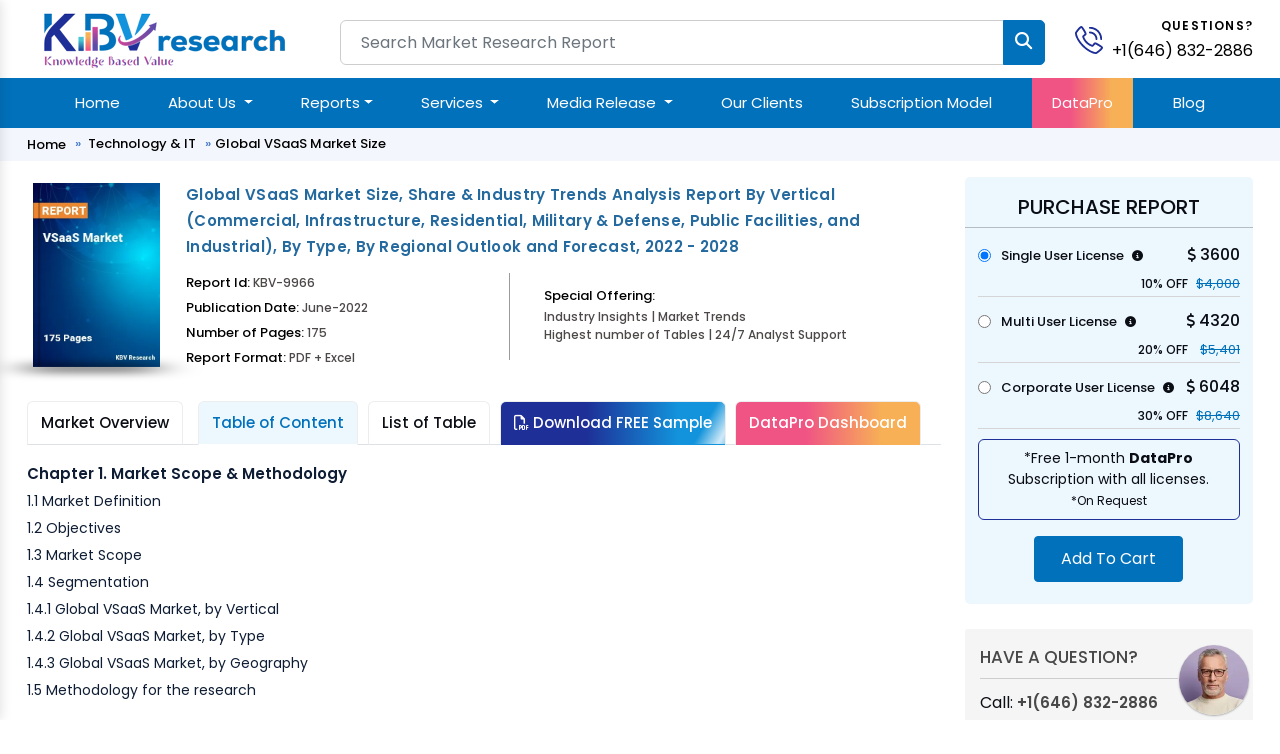

--- FILE ---
content_type: text/css
request_url: https://www.kbvresearch.com/assets/css/reponsive.css
body_size: 2059
content:
@media only screen and (max-width: 600px){
.our-clients {padding: 0px 0px 22px 0px;}
.homepr-blog .homeblog h3 {margin-bottom: 10px;font-size: 23px;}
.homepr-blog .homeblog .blog-inside .inner-box .content h4 {font-size: 15px;font-weight: 500;line-height: 26px;margin-bottom: 0px;}
.homepr-blog .homeblog .blog-inside .inner-box .content { padding-left: 60px; }
.home-abt .section-two_content h3 { font-size: 20px;}
.home-abt .section-two_content h2 {font-size: 26px;}
.home-abt .section-two_content p {line-height: 24px;font-size: 13px; margin: 10px 0;}
.home-abt .custom-btn {width: 165px;height: 40px; margin-top: 10px; border-radius: 4px; }
.col-sm-6 {flex: 0 0 auto;width: 50%;}
.header .searchbar form .form-control{height: 45px;} 
.header .searchbar form .btn-primary { padding: 9px 20px; }
.home-reports::after{display: none;}
.owl-nav{display: none;}
.footer .payment-icon img {width: 310px;}
.footer { padding: 15px 0px 70px 0px; }
.width-50 {width: 100%; }
.tags a { font-size: 12px; }
.hero h1 {font-size: 22px;line-height: 36px;}
.hero p {font-size: 13px; margin-bottom: 20px; }
.hero form button{display: none;}
.heading h2 { font-size: 22px; word-spacing: 0px;letter-spacing: 0px;}
.hero { padding: 30px 0 40px 0;margin-top: 17px; min-height: auto; }
.updated-report-heading .heading-bg {padding: 12px 0px 10px 0px;background-size: cover; background-position: center;}
.updated-report-heading .sec-title {font-size: 20px; }
.updated-report-heading .sec-title:before { right: -57px;top: 15px; }
.updated-report-heading .sec-title span::before { right: -27px;top: 8px; }
.updated-report-heading .sec-title span::after { left: -27px;top: 8px; }
.updated-report-heading .sec-title::after { left: -57px;top: 15px; }
div#v-pills-tab {padding: 10px 0px 0px 0px;}
.home-abt .section-two_content {flex: 0 0 100%; }
.desktop-show{display:none;}
.mobile-show{display:block !important;}
.header .logo img {height: 49px;margin-left: -22px;position: absolute;margin-top: 0px;left: 116px;}
.why-choose-us::after{display: none;}

.main-nav-bar{display:none;}

#header-contact{display:none;}
.showmobile {display: block !important;}
#header-cart-icon {margin-top: 0px !important;position: absolute !important;right: 4px !important;top: -105px !important;}
.header .searchbar {margin: 8px 0px 0px 0px; }
.w-75 {width: 100%!important;}
.our-clients .client-img img { width: 100%;margin-right: 0px;margin-left: 0px;height: auto;}
.kbv-report-detail .report-detail-content .kbv-report-thumbnail {display:none;}
.report-detail-content-part-detail .kbv-report-detail-content-part-detail  img {width:100%;}
.report-detail-content-part-detail .kbv-report-detail-content-part-detail  .captchaimg {width: auto;margin-bottom: 15px !important;}
.report-detail-content-part-detail .request-sample .btn {width: 100%;}
.report-detail-content-part-detail .request-sample .form-group .form-select { margin-bottom: 15px;}
.report-detail-content-part-detail .request-sample .smalltext { margin-bottom: 10px;}
.kbv-report-related-report .related-box img{display:none;}
.kbv-report-related-report .related-box .content-box { padding: 0px 0px 0px 0px;}
.kbv-report-content-bottom .research-report-card-button-list { padding: 0 0 0 0rem;border-left: none; }
.mobile-none{display:none;}
.ma5menu__logo{display:none;}
div#search-result-container {width: 100% !important;padding: 0px;left: 0px;max-height: 520px;border: 1px solid #cdcdcd;}
.breadcrumbs .page-header h1 {  font-size: 16px;line-height: 20px;text-align: center;}
.report-listing .report-inside .kbv-product-thumbnail { display: none;}
.report-listing .report-inside .kbv-product-content {margin-right: 0px;margin-left: 0px;width: 100%;}
.report-listing .report-inside .kbv-product-content h2 { line-height: 22px;font-size: 14px;padding-right: 0px;}
.report-listing .report-inside .kbv-product-content p {font-size: 13px; line-height: 20px;margin-bottom: 0px;display:none;}
.report-listing .report-inside { display: block; }
.report-listing .report-inside .kbv-product-price {width: 100%;position: relative; text-align: left;padding-top: 6px;}
.report-listing .report-inside .kbv-product-price .from { display: inline-block; }
.kbv-report-detail .report-detail-content { margin-bottom: 10px; }
.kbv-report-content-bottom .research-report-card-statistics {border-left: none;padding: 10px 0rem 0 0px;}
.report-detail-content-part-nav .nav{display:block}
.report-detail-content-part-nav ul li:first-child {margin: 0px 0px 0px 0px;}
.report-detail-content-part-nav ul li {margin: 10px 0px;}
.report-detail-content-part-nav ul li:last-child {margin: 0px 0px 0px 0px;}
.kbvnews-listing .kbvnews-inside { padding: 10px 10px; }
.nav-tabs .nav-link { border-bottom: 1px solid #ededed !important;}
.nav-tabs .nav-link { border-top-left-radius: 0;border-top-right-radius: 0;padding: 7px 10px;font-size: 14px !important;text-align: center;}
.report-detail-content-part-detail .rd-data {width: 100%;}
.mobile-hide{display:none;} 
.our-clients .client-content h2 {font-size: 22px; }
.our-clients .client-content h2 br{display:none;} 
.footer-top .brand { padding: 15px 0px 0px 0px; } 
.footer-top .footer-call { padding: 5px 0px 5px 0px;display: inline-flex; } 
.footer .social-links{margin-top: 0px !important;margin-bottom: 20px;}
.footer .footer-links{padding-left:14px !important;} 
.dynamicpopup .form-group { text-align: center;}
.ram-product-thumbnail-book-binder{display:none;} 
.product-item-content .content { margin-left: 0px;}
.left-bar { padding: 10px 10px 5px 10px; } 
.kbvlisting-category h3 { font-size: 15px; padding-bottom: 4px;}
.kbvlisting-category ul {margin: 10px 0px 0px 0px; }
.kbvlisting-category ul li a { font-size: 13px;}
.kbvregion-fillter h3 { font-size: 15px; margin: 0px 0px 10px 0px;}
.kbvregion-fillter ul li input[type=checkbox] { height: 13px;width: 13px; }
.kbvregion-fillter ul li span { font-size: 14px;position: absolute;top: -3px;}
.kbvregion-fillter ul li { padding-bottom: 0px;position: relative;}
.kbvlisting-category {margin-bottom: 5px;}
.kbvregion-fillter {margin-bottom: 0px;}
.kbvlisting-category ul li { margin-bottom: 7px; }
.breadcrumbs .page-header {padding: 20px 0 20px 0; }
.home-reports { padding-top: 28px;padding-bottom: 30px;}
.kbv-common-heading {margin-bottom: 15px;}
.browse-category {padding: 25px 0px 25px 0px; }
.browse-category .home-catgeory .one-home-report { padding: 4px; }
.tp-chose-area{padding-top:20px !important;background: none;padding-bottom: 20px !important;}
.tpchosebox-main img{width:100%;}
.tp-chose-space {transform: inherit;}
.tp-feature-section-title-box p { font-size: 13px; }
.industries-holder { padding-top: 40px;padding-bottom: 30px; }
.industries-holder .industry-inside a img { height: 50px; }
.industries-holder .industry-inside a { font-size: 14px;}
.m-none{display:none;}
.gtco-testimonials .card p { padding-left: 0px;padding-right: 0px;}
.gtco-testimonials .card { margin: 0 0px; }
.card-body { padding: 0; }
.gtco-testimonials .card p::before{ display:none; }
.gtco-testimonials .card p::after{ display:none; }
.mobile-none{display:none;}
.footer-top {text-align: center;}
.mobile-btn-report{margin:20px 0px;}
.mobile-btn-report .custom-btn {font-size: 1rem;border: 1px solid var(--color-dark-sky-blue);color: var(--color-dark-sky-blue);letter-spacing: .05em;border-radius: 5px;text-transform: uppercase;padding: 7px 20px;margin: 10px 20px;}
.mobile-btn-report .custom-btn:hover {background: var(--color-dark-sky-blue);color: var(--color-white);}
.counter-two-left-box {padding-right: 0px;margin-bottom: 10px;}
.kbv-heading-subheading .kbv-title {font-size: 27px;line-height: 44px; }
.defined h2 {font-size: 26px;line-height: 35px; }
.kbv-research-methodology h2 {font-size: 24px;line-height: 40px;}
.subscription-model .subscription-img img {margin: 0px 0px 18px 0px;width: 100%;}
.subscription-model .benefits-section .title {font-size: 22px;}
.pricingtable-wrapper.style2 { margin-bottom: 30px;}
.pricingtable-wrapper.style2.active {margin: -30px -10px 30px; }
.kbv-blog .featured-blog .featured-title a h3 {font-size: 28px; line-height: 35px; padding-left: 26px;}
.kbv-blog .featured-blog .featured-title a h3::after { left: 4px; } 
.subscription-contact .subscription-enquiry-form:after{display:none;}
.gtco-testimonials {margin-top: 20px;}
.desktop-craousel .subscription-content h2:after { top: 85px; }
.subscription-model { padding: 45px 0px 45px 0px !important; }
.desktop-craousel .subscription-content .benefit .bg-warning { margin-bottom: 20px;}
.offset-1 {margin-left: 0;}
.form-contact img{width: auto !important;margin-bottom: 10px !important;}
.report-detail-content-part-detail .kbv-report-detail-content-part-detail .request-overview {display:none;}
.report-detail-content-part-detail .kbv-report-detail-content-part-detail { padding: 15px 12px 0px 12px;}
.footer-call p a { font-weight: 600; }
.kbv-report-detail-side .sidebar-detail .price-section ul li i { color: #676767;}
.kbv-report-detail-side .sidebar-detail .price-section ul li span { margin-bottom: 0px; }
.report-detail-content-part-detail .kbv-report-detail-content-part-detail ul li { margin-bottom: 2px; text-align: start; }
.report-detail-content-part-detail .rd-data tr td ul { margin-left: -15px;} 
.report-detail-content-part-detail .kbv-report-detail-content-part-detail ul li::marker{color: #616161;}



}/*End-max-width-mediaquery*/


@media only screen and (max-width: 1400px) and (min-width: 1100px)  {
    
.counter-section-two { 
    background-size: inherit;  
}    
    
     
    
}









